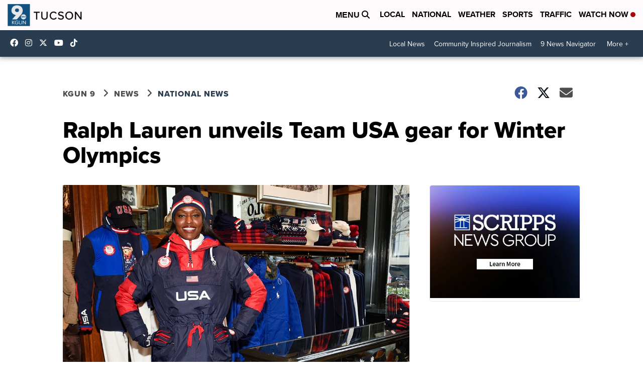

--- FILE ---
content_type: application/javascript; charset=utf-8
request_url: https://fundingchoicesmessages.google.com/f/AGSKWxUuhkE7bcmgm4FwPnMJkGhjvxYXpti5_RZ9PYzg2LBzAowA4z0vkNOAYZA7R58eWTtEvo5wPQ0hVaEYbOj_Ifcz-utbKSNERNKqEQrYYJiicYyIuwZA4YiXk5J5liFm3EWCXJ-zwwLYbf30GXXlrXjPWd0GW3tiNhZEcMlbtGCZYP1NODvpaE8IwdNL/_/adscale_=admeta&-120x60--adcompanion.-468x80_
body_size: -1291
content:
window['bd203b14-55ed-4645-b433-c564b19b590f'] = true;